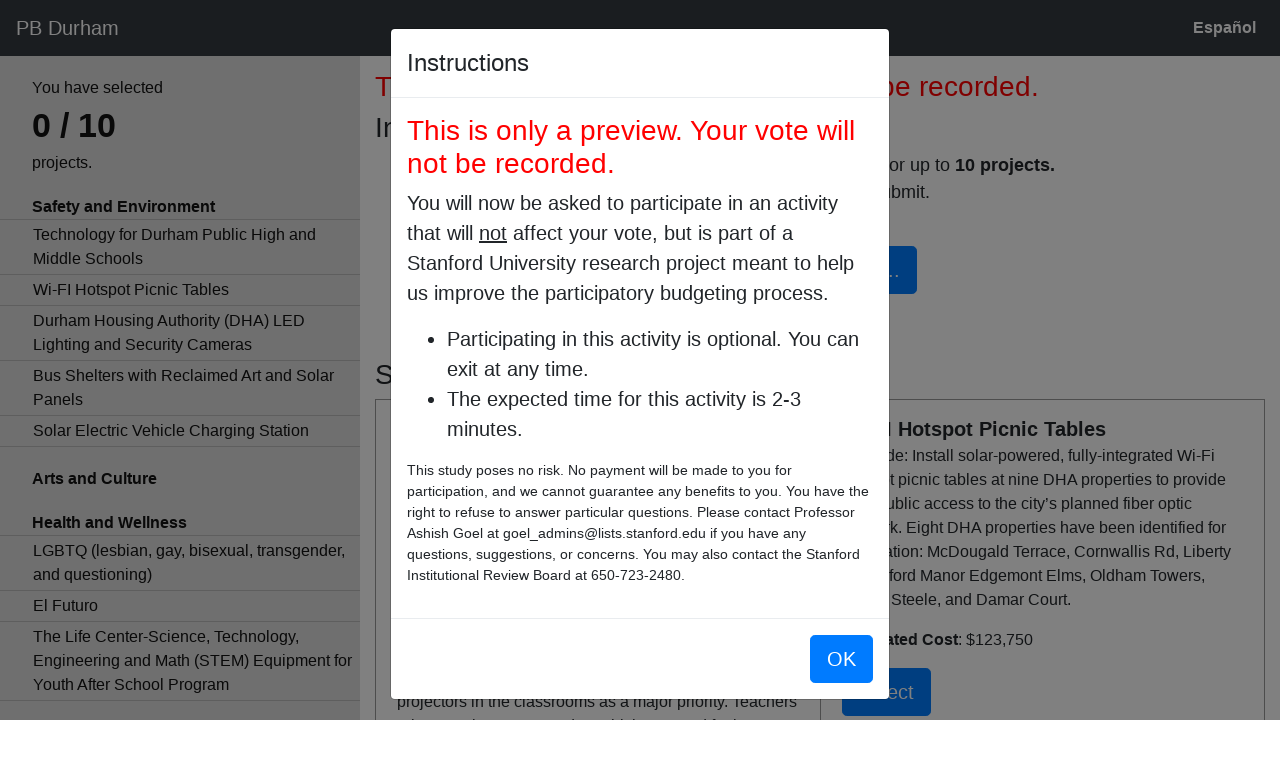

--- FILE ---
content_type: text/html; charset=utf-8
request_url: https://pbstanford.org/durham2019-d3/ranking
body_size: 16562
content:
<!DOCTYPE html>
<html lang="en">
<head>
  <title>PB Durham</title>
  <meta name="viewport" content="width=device-width, initial-scale=1" />
  <link rel="stylesheet" href="/assets/application-c4b663c5f21ed596c577d568b135a6bc72813c4ac6218d87d50146eb92440863.css" media="all" />
  <script src="/assets/application-a7315163e521250637c16218d11b450e2eb0e8e70984d92509b6d67e7d415d96.js"></script>
  <meta name="csrf-param" content="authenticity_token" />
<meta name="csrf-token" content="XOXW/+P313jjZjHSqKVzp1pT0m9A7H876pW92jzQPYa6UNm1mU4hXCEjiF3kwmC9hnTfbYtL0rY0yaBa+q1I6A==" />
  <style>
  body { padding-top: 70px; }
  .navbar-nav .nav-link { color: white !important; }
  .navbar-nav .nav-link.nav-locale { font-weight: bold; }
  </style>
  <link rel="stylesheet" href="/css/bootstrap.min.css" />
  <link rel="stylesheet" href="/css/glyphicon.min.css" />
    <script type="text/javascript">
  var projects = [{"title":"LGBTQ (lesbian, gay, bisexual, transgender, and questioning)","id":1063,"cost":113300,"map_geometry":"","adjustable_cost":false,"cost_min":0,"cost_step":1,"uses_slider":false,"image_url":"/uploads/project/image/1063/image.jpg","parsed_data":null,"mandatory?":false},{"title":"Accessible Ramps for People with Disabilities","id":1064,"cost":56650,"map_geometry":"","adjustable_cost":false,"cost_min":0,"cost_step":1,"uses_slider":false,"image_url":"/uploads/project/image/1064/image.jpg","parsed_data":null,"mandatory?":false},{"title":"The Life Center-Science, Technology, Engineering and Math (STEM) Equipment for Youth After School Program","id":1065,"cost":145991,"map_geometry":"","adjustable_cost":false,"cost_min":0,"cost_step":1,"uses_slider":false,"image_url":"/uploads/project/image/1065/image.jpg","parsed_data":null,"mandatory?":false},{"title":"Bus Shelters with Reclaimed Art and Solar Panels","id":1066,"cost":395757,"map_geometry":"","adjustable_cost":false,"cost_min":0,"cost_step":1,"uses_slider":false,"image_url":"/uploads/project/image/1066/image.jpg","parsed_data":null,"mandatory?":false},{"title":"Durham Housing Authority (DHA) LED Lighting and Security Cameras","id":1067,"cost":57783,"map_geometry":"","adjustable_cost":false,"cost_min":0,"cost_step":1,"uses_slider":false,"image_url":"/uploads/project/image/1067/image.jpg","parsed_data":null,"mandatory?":false},{"title":"Solar Electric Vehicle Charging Station","id":1068,"cost":81222,"map_geometry":"","adjustable_cost":false,"cost_min":0,"cost_step":1,"uses_slider":false,"image_url":"/uploads/project/image/1068/image.jpg","parsed_data":null,"mandatory?":false},{"title":"Technology for Durham Public High and Middle Schools","id":1069,"cost":134784,"map_geometry":"","adjustable_cost":false,"cost_min":0,"cost_step":1,"uses_slider":false,"image_url":"/uploads/project/image/1069/image.jpg","parsed_data":null,"mandatory?":false},{"title":"Wi-FI Hotspot Picnic Tables","id":1070,"cost":123750,"map_geometry":"","adjustable_cost":false,"cost_min":0,"cost_step":1,"uses_slider":false,"image_url":"/uploads/project/image/1070/image.jpg","parsed_data":null,"mandatory?":false},{"title":"Chapel Hill Road Sidewalks","id":1071,"cost":790746,"map_geometry":"","adjustable_cost":false,"cost_min":0,"cost_step":1,"uses_slider":false,"image_url":"/uploads/project/image/1071/image.jpg","parsed_data":null,"mandatory?":false},{"title":"Pedestrian Crossing at Intersection of James and Nation","id":1072,"cost":52118,"map_geometry":"","adjustable_cost":false,"cost_min":0,"cost_step":1,"uses_slider":false,"image_url":"/uploads/project/image/1072/image.jpg","parsed_data":null,"mandatory?":false},{"title":"Belmont Park Improvements","id":1073,"cost":124630,"map_geometry":"","adjustable_cost":false,"cost_min":0,"cost_step":1,"uses_slider":false,"image_url":"/uploads/project/image/1073/image.jpg","parsed_data":null,"mandatory?":false},{"title":"El Futuro ","id":1074,"cost":96168,"map_geometry":"","adjustable_cost":false,"cost_min":0,"cost_step":1,"uses_slider":false,"image_url":"/uploads/project/image/1074/image.jpg","parsed_data":null,"mandatory?":false}];
  var selectedProjectIDs = [];
  var costs = new Array(projects.length);
  var ranks = new Array(projects.length);
  var has_budget_limit = false;
  var has_token_limit = false;
  var has_n_project_limit = true;
  var budget = 800000;
  
  //var budget = 800000;
  var total_tokens = 15;
  var max_n_projects = 10;
  var min_n_projects = 0;
  // For multiple approval pages, select the project limit from the project_limits array
  var allow_selection_beyond_limits = false;
  var currency_symbol = "\$";
  var adjustCostCallbacks = new Array(projects.length);

  var idToIndex = {};
  for (var i = 0; i < projects.length; ++i) {
    idToIndex[projects[i].id] = i;
  }
  </script>

  <style>
  .navbar {
    min-height: 56px;
  }

  #leftbar {
    position: fixed;
    width: 360px;
    display: none;
    top: 56px;
    bottom: 0px;
    padding: 20px 0;
    overflow: auto;
  }



  #topbar {
    position: fixed;
    width: 100%;
    margin-top: -20px;
    padding: 0;
    background-color: #ddd;
    z-index: 500;
  }

  #projects.projects-with-topbar {
    padding-top: 40px;
  }

  div#projects ol {
    font-size: 18px;
  }
  @media (min-width: 1000px) {
    #leftbar {
      display: block;
      left: 0;
    }
    #projects.projects-with-leftbar {
      padding-left: 360px;
    }
  }

  @media (min-height: 500px) {
    #topbar {
      padding: 5px;
    }
    #projects.projects-with-topbar {
      padding-top: 50px;
    }
  }
  </style>

  <script src="/js/bootstrap-slider.js"></script>
  <link rel="stylesheet" type="text/css" href="/css/slider.css" />
  <style>
  #tracker {
    margin-left: 32px;
    margin-bottom: 10px;
    font-size: 16px;
  }
  #tracker-count {
    font-weight: bold;
    font-size: 34px;
  }
  #tracker-count.exceed {
    color: red;
  }
  #tracker-list a {
    color: inherit;
  }
  </style>
  <style>
  .sidebar-title {
    padding-left: 32px;
    padding-bottom: 4px;
    padding-top: 4px;
    font-size: 16px;
    font-weight: bold;
    background-color: white;
  }

  .sidebar-category-name {
    padding-left: 32px;
    font-weight: bold;
    display: block;
    color: inherit;
  }

  .sidebar-category-name:hover {
    text-decoration: none;
  }

  .sidebar-category-group {
    margin-bottom: 10px;
  }

  a.sidebar-item {
    padding: 2px 0px;
    border-top: 1px #bbb solid;
    border-right: 1px #bbb solid;
    -webkit-user-select: none;
    display: block;
    color: inherit;
    background-color: white;
  }

  .sidebar-item:last-child {
    border-bottom: 1px #bbb solid;
  }

  .sidebar-item:hover {
    background-color: #dddddd;
    color: inherit;
    text-decoration: none;
  }

  .sidebar-item.success {
    background-color: #dff0d8;
  }

  .sidebar-item.disabled {
    color: #aaaaaa;
  }

  .sidebar-item .checkmark-wrapper {
    width: 32px;
  }

  .sidebar-item .checkmark {
    color: transparent;
    padding-left: 10px;
  }

  .sidebar-item .checkmark:hover {
    color: white;
  }

  .sidebar-item.success .checkmark {
    color: #468847;
  }

  .sidebar-item.success .checkmark:hover {
    color: red;
  }

  .sidebar-item.disabled .checkmark {
    color: transparent;
  }
  </style>
  <style>
  .category-name {
    margin-top: 40px;
  }

  .category-image {
    vertical-align: text-bottom;
    display: block;
    margin-bottom: 12px;
    max-width: 100px;
  }

  #projects .project {
    padding: 14px 21px;
    border-left: 1px #999 solid;
    border-top: 1px #999 solid;
  }

  #projects .row {
    border-right: 1px #999 solid;
  }

  #projects .row:last-child {
    border-bottom: 1px #999 solid;
  }



  .project.disabled {
    color: #666;
  }

  .project.selected {
    background-color: yellow;
  }

  .project-title {
    margin-bottom: 0;
    font-weight: bold;
  }

  .project-description, .project-cost, .project-location {
    
  }

  .project-details img {
    max-width: 100%;
    height: auto;
  }

  .select-button.btn-success {
    box-shadow: none !important;
    background-color: #28a745 !important;
    border-color: #28a745 !important;
    cursor: default !important;
    pointer-events: none;
  }

  .project-image-wrapper {
    max-width: 300px;
  }

  .project-image {
    margin-top: 8px;
    max-width: 100%; /* Can't set it to 300px here. */
    max-height: 300px;
    cursor: pointer;
  }

  .project-number-button {
    width: 120px;
    text-align: center;
    font-weight: bold;
    float: right;
    padding: 10px;
    margin-left: 20px;
    background-color: #e0e0e0;
    border-radius: 5px;
  }

  .project-map {
    width: 200px;
    height: 200px;
    float: right;
  }

  #selected-project-list {
    font-size: 18px;
  }

  #selected-project-list li {
    cursor: move;
  }

  #selected-project-list li:hover {
    background-color: #eee;
  }

  #selected-project-list .handle {
    float: right;
  }

  .list-item-rank {
    float: left;
    margin-right: 15px;
    font-weight: bold;
  }

  .panel-heading {
    font-size: 18px;
    font-weight: bold;
  }

  .slider-selection {
    background: #5cb85c;
  }

  .slider-wrapper {
    font-size: 16px;
  }
  </style>
    <style>
#leftbar {
  background-color: #ddd !important;
}

#tracker {
  color: #111;
}

.sidebar-title {
  background-color: transparent;
}

.sidebar-category-name {
  color: #111;
  margin-top: 20px;
}

.sidebar-item {
  border-top: 1px #bbb solid !important;
  border-right: 0px black solid !important;
  background-color: transparent !important;
  color: #111 !important;
}

.sidebar-item:last-child {
  border-bottom: 1px #bbb solid;
}

.sidebar-item:hover {
  background-color: #bbb !important;
}

.sidebar-item.success {
  background-color: #a6cba6 !important;
}

.sidebar-item.success .checkmark {

}

.sidebar-item.disabled {
  color: #777 !important;
}
</style>


  <!--[if lt IE 9]>
    <script src="/js/html5shiv.min.js"></script>
    <script src="/js/respond.min.js"></script>
  <![endif]-->
</head>
<body>

<script src="/js/popper.min.js"></script>
<script src="/js/bootstrap.min.js"></script>

<div class="navbarWrapper fixed-top">
  

  <nav class="navbar navbar-expand-md navbar-dark bg-dark">
    <span class="navbar-brand">PB Durham</span>

    
    
    <button class="navbar-toggler" type="button" data-toggle="collapse" data-target="#navbarSupportedContent" aria-controls="navbarSupportedContent" aria-expanded="false" aria-label="Toggle navigation">
      <span class="navbar-toggler-icon"></span>
    </button>

    <div class="collapse navbar-collapse" id="navbarSupportedContent">
      <ul class="navbar-nav ml-auto">
        





            <li class="nav-item"><a href="/durham2019-d3/ranking?locale=es" class="nav-link nav-locale">Español</a></li>
      </ul>
    </div>  
  </nav>
</div>

<div class="primary">  

</div>



<!--
<head>
<link rel="stylesheet" href="https://unpkg.com/leaflet@1.3.1/dist/leaflet.css" integrity="sha512-Rksm5RenBEKSKFjgI3a41vrjkw4EVPlJ3+OiI65vTjIdo9brlAacEuKOiQ5OFh7cOI1bkDwLqdLw3Zg0cRJAAQ==" crossorigin=""/>
<script src="https://unpkg.com/leaflet@1.3.1/dist/leaflet.js" integrity="sha512-/Nsx9X4HebavoBvEBuyp3I7od5tA0UzAxs+j83KgC8PU0kgB4XiK4Lfe4y4cgBtaRJQEIFCW+oC506aPT2L1zw==" crossorigin=""></script>
</head>
-->

<body>
  
  <script type="text/javascript" src="/js/gmap.js"></script>
</body>

<link rel="stylesheet" href="/css/magnific-popup.css" />
<script src="/js/jquery.magnific-popup.min.js"></script>










  <div id="leftbar">
      
<div id="tracker">
  You have selected <div id="tracker-count">0 / 0</div> projects.
</div>

      


    <a class="sidebar-category-name" href="#category154">Safety and Environment</a>
  <div class="sidebar-category-group">
      <a class="sidebar-item" id="sidebar-item1069" href="javascript:showProject(1069)">
        <table>
          <tr>
            <td class="checkmark-wrapper">
                <a href="javascript:selectOrRemoveProject(1069)">
                  <span class="glyphicon glyphicon-ok checkmark" id="sidebar-checkmark1069"></span>
                </a>
            </td>
            <td>
              Technology for Durham Public High and Middle Schools
            </td>
          </tr>
        </table>
      </a>
      <a class="sidebar-item" id="sidebar-item1070" href="javascript:showProject(1070)">
        <table>
          <tr>
            <td class="checkmark-wrapper">
                <a href="javascript:selectOrRemoveProject(1070)">
                  <span class="glyphicon glyphicon-ok checkmark" id="sidebar-checkmark1070"></span>
                </a>
            </td>
            <td>
              Wi-FI Hotspot Picnic Tables
            </td>
          </tr>
        </table>
      </a>
      <a class="sidebar-item" id="sidebar-item1067" href="javascript:showProject(1067)">
        <table>
          <tr>
            <td class="checkmark-wrapper">
                <a href="javascript:selectOrRemoveProject(1067)">
                  <span class="glyphicon glyphicon-ok checkmark" id="sidebar-checkmark1067"></span>
                </a>
            </td>
            <td>
              Durham Housing Authority (DHA) LED Lighting and Security Cameras
            </td>
          </tr>
        </table>
      </a>
      <a class="sidebar-item" id="sidebar-item1066" href="javascript:showProject(1066)">
        <table>
          <tr>
            <td class="checkmark-wrapper">
                <a href="javascript:selectOrRemoveProject(1066)">
                  <span class="glyphicon glyphicon-ok checkmark" id="sidebar-checkmark1066"></span>
                </a>
            </td>
            <td>
              Bus Shelters with Reclaimed Art and Solar Panels
            </td>
          </tr>
        </table>
      </a>
      <a class="sidebar-item" id="sidebar-item1068" href="javascript:showProject(1068)">
        <table>
          <tr>
            <td class="checkmark-wrapper">
                <a href="javascript:selectOrRemoveProject(1068)">
                  <span class="glyphicon glyphicon-ok checkmark" id="sidebar-checkmark1068"></span>
                </a>
            </td>
            <td>
              Solar Electric Vehicle Charging Station
            </td>
          </tr>
        </table>
      </a>
  </div>
    <a class="sidebar-category-name" href="#category151">Arts and Culture</a>
  <div class="sidebar-category-group">
  </div>
    <a class="sidebar-category-name" href="#category152">Health and Wellness</a>
  <div class="sidebar-category-group">
      <a class="sidebar-item" id="sidebar-item1063" href="javascript:showProject(1063)">
        <table>
          <tr>
            <td class="checkmark-wrapper">
                <a href="javascript:selectOrRemoveProject(1063)">
                  <span class="glyphicon glyphicon-ok checkmark" id="sidebar-checkmark1063"></span>
                </a>
            </td>
            <td>
              LGBTQ (lesbian, gay, bisexual, transgender, and questioning)
            </td>
          </tr>
        </table>
      </a>
      <a class="sidebar-item" id="sidebar-item1074" href="javascript:showProject(1074)">
        <table>
          <tr>
            <td class="checkmark-wrapper">
                <a href="javascript:selectOrRemoveProject(1074)">
                  <span class="glyphicon glyphicon-ok checkmark" id="sidebar-checkmark1074"></span>
                </a>
            </td>
            <td>
              El Futuro 
            </td>
          </tr>
        </table>
      </a>
      <a class="sidebar-item" id="sidebar-item1065" href="javascript:showProject(1065)">
        <table>
          <tr>
            <td class="checkmark-wrapper">
                <a href="javascript:selectOrRemoveProject(1065)">
                  <span class="glyphicon glyphicon-ok checkmark" id="sidebar-checkmark1065"></span>
                </a>
            </td>
            <td>
              The Life Center-Science, Technology, Engineering and Math (STEM) Equipment for Youth After School Program
            </td>
          </tr>
        </table>
      </a>
  </div>
    <a class="sidebar-category-name" href="#category156">Other</a>
  <div class="sidebar-category-group">
      <a class="sidebar-item" id="sidebar-item1064" href="javascript:showProject(1064)">
        <table>
          <tr>
            <td class="checkmark-wrapper">
                <a href="javascript:selectOrRemoveProject(1064)">
                  <span class="glyphicon glyphicon-ok checkmark" id="sidebar-checkmark1064"></span>
                </a>
            </td>
            <td>
              Accessible Ramps for People with Disabilities
            </td>
          </tr>
        </table>
      </a>
  </div>
    <a class="sidebar-category-name" href="#category155">Streets and Sidewalks</a>
  <div class="sidebar-category-group">
      <a class="sidebar-item" id="sidebar-item1071" href="javascript:showProject(1071)">
        <table>
          <tr>
            <td class="checkmark-wrapper">
                <a href="javascript:selectOrRemoveProject(1071)">
                  <span class="glyphicon glyphicon-ok checkmark" id="sidebar-checkmark1071"></span>
                </a>
            </td>
            <td>
              Chapel Hill Road Sidewalks
            </td>
          </tr>
        </table>
      </a>
      <a class="sidebar-item" id="sidebar-item1072" href="javascript:showProject(1072)">
        <table>
          <tr>
            <td class="checkmark-wrapper">
                <a href="javascript:selectOrRemoveProject(1072)">
                  <span class="glyphicon glyphicon-ok checkmark" id="sidebar-checkmark1072"></span>
                </a>
            </td>
            <td>
              Pedestrian Crossing at Intersection of James and Nation
            </td>
          </tr>
        </table>
      </a>
  </div>
    <a class="sidebar-category-name" href="#category153">Parks and Recreation</a>
  <div class="sidebar-category-group">
      <a class="sidebar-item" id="sidebar-item1073" href="javascript:showProject(1073)">
        <table>
          <tr>
            <td class="checkmark-wrapper">
                <a href="javascript:selectOrRemoveProject(1073)">
                  <span class="glyphicon glyphicon-ok checkmark" id="sidebar-checkmark1073"></span>
                </a>
            </td>
            <td>
              Belmont Park Improvements
            </td>
          </tr>
        </table>
      </a>
  </div>

  </div>
  <div class="container-fluid">
    <div id="projects" class="projects-with-leftbar">
      
<div>

    <h3 style='color: red'>This is only a preview. Your vote will not be recorded.</h3>
  <h3>Instructions</h3> <ol> <li>Select the projects you would like to support. You can vote for up to <b>10 projects.</b></li> <li>Click the <b>"Submit My Vote"</b> button when you're ready to submit.</li> </ol>

  <br>

  <center>
    <button type="button" class="btn btn-primary btn-lg submitVoteButton">Submit My Vote...</button>
  </center><br>


      <a id="category154" style="display: block; position: relative; top: -90px;"></a>
      <h3 class="category-name">
        Safety and Environment
      </h3>

    <div class="container-fluid">
          <div class="row">

        <div class="col-sm-6 project" id="project-cell1069">
          <a id="project1069" style="display: block; position: relative; top: -90px;"></a>
          

<p class="project-title lead">
  Technology for Durham Public High and Middle Schools
</p>

<p class="project-description">
  This project will provide Durham Public Schools (Jordan High School, Githens Middle, Lakewood Montessori
Middle School, and Rogers-Herr Year Round Magnet Middle School) with funds to purchase and replace Epson
Brightlink 685 Wi Projectors used in classrooms at the following high/middle schools: Jordan High, Githens
Middle, Lakewood Montessori Middle School, and Rogers-Herr Year Round Magnet Middle School. DPS
administration identified a need for working projectors in the classrooms as a major priority. Teachers rely on
projectors every day, which are used for lessons, conducting research, watching educational videos and solving
problems among many other things.
</p>

  <p class="project-cost">
    <b>Estimated Cost</b>:
    <span class="text-nowrap">
        $134,784
    </span>
  </p>




  <p>
    <button type="button" class="btn btn-primary btn-lg select-button" id="select-button1069">
      Select
    </button>
    &nbsp; &nbsp;
    <button type="button" class="btn btn-secondary btn-lg" id="remove-button1069" style="display: none;">
      Remove
    </button>
  </p>

  <p>
    <div class="project-image-wrapper">
      <img src="/uploads/project/image/1069/image.jpg" class="project-image" id="project-image-1069" alt="Image for Technology for Durham Public High and Middle Schools" />
    </div>
  </p>



        </div>




        <div class="col-sm-6 project" id="project-cell1070">
          <a id="project1070" style="display: block; position: relative; top: -90px;"></a>
          

<p class="project-title lead">
  Wi-FI Hotspot Picnic Tables
</p>

<p class="project-description">
  Citywide: Install solar-powered, fully-integrated Wi-Fi hotspot picnic tables at nine DHA properties to provide
free, public access to the city’s planned fiber optic network. Eight DHA properties have been identified for
installation: McDougald Terrace, Cornwallis Rd, Liberty St., Oxford Manor Edgemont Elms, Oldham Towers,
Preiss Steele, and Damar Court.
</p>

  <p class="project-cost">
    <b>Estimated Cost</b>:
    <span class="text-nowrap">
        $123,750
    </span>
  </p>




  <p>
    <button type="button" class="btn btn-primary btn-lg select-button" id="select-button1070">
      Select
    </button>
    &nbsp; &nbsp;
    <button type="button" class="btn btn-secondary btn-lg" id="remove-button1070" style="display: none;">
      Remove
    </button>
  </p>

  <p>
    <div class="project-image-wrapper">
      <img src="/uploads/project/image/1070/image.jpg" class="project-image" id="project-image-1070" alt="Image for Wi-FI Hotspot Picnic Tables" />
    </div>
  </p>



        </div>


          </div>

          <div class="row">

        <div class="col-sm-6 project" id="project-cell1067">
          <a id="project1067" style="display: block; position: relative; top: -90px;"></a>
          

<p class="project-title lead">
  Durham Housing Authority (DHA) LED Lighting and Security Cameras
</p>

<p class="project-description">
  Lighting improvements and the installation of security cameras on Durham Housing Authority (DHA) properties.
The Ward 3 properties include Damar Court.
</p>

  <p class="project-cost">
    <b>Estimated Cost</b>:
    <span class="text-nowrap">
        $57,783
    </span>
  </p>




  <p>
    <button type="button" class="btn btn-primary btn-lg select-button" id="select-button1067">
      Select
    </button>
    &nbsp; &nbsp;
    <button type="button" class="btn btn-secondary btn-lg" id="remove-button1067" style="display: none;">
      Remove
    </button>
  </p>

  <p>
    <div class="project-image-wrapper">
      <img src="/uploads/project/image/1067/image.jpg" class="project-image" id="project-image-1067" alt="Image for Durham Housing Authority (DHA) LED Lighting and Security Cameras" />
    </div>
  </p>



        </div>




        <div class="col-sm-6 project" id="project-cell1066">
          <a id="project1066" style="display: block; position: relative; top: -90px;"></a>
          

<p class="project-title lead">
  Bus Shelters with Reclaimed Art and Solar Panels
</p>

<p class="project-description">
  Install bus shelters at existing stops that lack shelters and other stop amenities in nearby areas. To improve the
ridership experience and aesthetics as well as contribute to renewable energy generation, shelters will include
artwork commissioned by local artists using reclaimed materials as well as solar panel installations at select that
will power lights and USB charging stations.
</p>

  <p class="project-cost">
    <b>Estimated Cost</b>:
    <span class="text-nowrap">
        $395,757
    </span>
  </p>




  <p>
    <button type="button" class="btn btn-primary btn-lg select-button" id="select-button1066">
      Select
    </button>
    &nbsp; &nbsp;
    <button type="button" class="btn btn-secondary btn-lg" id="remove-button1066" style="display: none;">
      Remove
    </button>
  </p>

  <p>
    <div class="project-image-wrapper">
      <img src="/uploads/project/image/1066/image.jpg" class="project-image" id="project-image-1066" alt="Image for Bus Shelters with Reclaimed Art and Solar Panels" />
    </div>
  </p>



        </div>


          </div>

          <div class="row">

        <div class="col-sm-6 project" id="project-cell1068">
          <a id="project1068" style="display: block; position: relative; top: -90px;"></a>
          

<p class="project-title lead">
  Solar Electric Vehicle Charging Station
</p>

<p class="project-description">
  Install a portable, solar electric vehicle charging station at the Lakewood Shopping Center on the Scrap
Exchange/Reuse Arts District (RAD) parking lot. Annual $360 cost.
</p>

  <p class="project-cost">
    <b>Estimated Cost</b>:
    <span class="text-nowrap">
        $81,222
    </span>
  </p>




  <p>
    <button type="button" class="btn btn-primary btn-lg select-button" id="select-button1068">
      Select
    </button>
    &nbsp; &nbsp;
    <button type="button" class="btn btn-secondary btn-lg" id="remove-button1068" style="display: none;">
      Remove
    </button>
  </p>

  <p>
    <div class="project-image-wrapper">
      <img src="/uploads/project/image/1068/image.jpg" class="project-image" id="project-image-1068" alt="Image for Solar Electric Vehicle Charging Station" />
    </div>
  </p>



        </div>

            <div class="col-sm-6 project" style="padding: 0">
            </div>

          </div>

    </div>
      <a id="category151" style="display: block; position: relative; top: -90px;"></a>
      <h3 class="category-name">
        Arts and Culture
      </h3>

    <div class="container-fluid">
    </div>
      <a id="category152" style="display: block; position: relative; top: -90px;"></a>
      <h3 class="category-name">
        Health and Wellness
      </h3>

    <div class="container-fluid">
          <div class="row">

        <div class="col-sm-6 project" id="project-cell1063">
          <a id="project1063" style="display: block; position: relative; top: -90px;"></a>
          

<p class="project-title lead">
  LGBTQ (lesbian, gay, bisexual, transgender, and questioning)
</p>

<p class="project-description">
  We are proposing the creation of an LGBTQ+ Youth Center that will allow the current center to expand its mission to intentionally focus on the City of Durham’s LGBTQ+ youth population. This center will function as the singular physical hub of LGBTQ+ youth resources that currently scatter the city and increase their reach. The space will value and honor youth leadership and wisdom while focusing on enhancing individual agency and empowerment.  It will also feature targeted programming and educational events designed to support youth in the development of positive self-concept, resiliency, building social and vocational skills, and leadership skills.
</p>

  <p class="project-cost">
    <b>Estimated Cost</b>:
    <span class="text-nowrap">
        $113,300
    </span>
  </p>




  <p>
    <button type="button" class="btn btn-primary btn-lg select-button" id="select-button1063">
      Select
    </button>
    &nbsp; &nbsp;
    <button type="button" class="btn btn-secondary btn-lg" id="remove-button1063" style="display: none;">
      Remove
    </button>
  </p>

  <p>
    <div class="project-image-wrapper">
      <img src="/uploads/project/image/1063/image.jpg" class="project-image" id="project-image-1063" alt="Image for LGBTQ (lesbian, gay, bisexual, transgender, and questioning)" />
    </div>
  </p>



        </div>




        <div class="col-sm-6 project" id="project-cell1074">
          <a id="project1074" style="display: block; position: relative; top: -90px;"></a>
          

<p class="project-title lead">
  El Futuro 
</p>

<p class="project-description">
  This project would expand the El Futuro Durham clinic in the adjacent space at the Shoppes at Lakewood. El
Futuro is a nonprofit outpatient clinic that provides comprehensive mental health services for Latino families in a
bilingual environment of healing and hope. Construction to uplift the additional space will begin spring 2019. This
request is to complete phase 2 renovations in Summer 2019 and bring space fully online. Phase 1 of this project is
currently underway in the back third of our green space. Additional funds from the City of Durham will help us
complete the next area of the space, expanding treatment and community gathering areas for Latino families and
our Lakewood neighbors.
</p>

  <p class="project-cost">
    <b>Estimated Cost</b>:
    <span class="text-nowrap">
        $96,168
    </span>
  </p>




  <p>
    <button type="button" class="btn btn-primary btn-lg select-button" id="select-button1074">
      Select
    </button>
    &nbsp; &nbsp;
    <button type="button" class="btn btn-secondary btn-lg" id="remove-button1074" style="display: none;">
      Remove
    </button>
  </p>

  <p>
    <div class="project-image-wrapper">
      <img src="/uploads/project/image/1074/image.jpg" class="project-image" id="project-image-1074" alt="Image for El Futuro " />
    </div>
  </p>



        </div>


          </div>

          <div class="row">

        <div class="col-sm-6 project" id="project-cell1065">
          <a id="project1065" style="display: block; position: relative; top: -90px;"></a>
          

<p class="project-title lead">
  The Life Center-Science, Technology, Engineering and Math (STEM) Equipment for Youth After School Program
</p>

<p class="project-description">
  The Life Center provides After-School program for grades K-12. The Life Center would use PB funds to purchase
STEM equipment to include XPS laptops, flight simulators, Marker Replicator 3D printer, etc. The equipment is
needed to enhance existing program, expand services, and ensure that underserved kids in Ward 3 have an
opportunity to benefit from STEM projects.
</p>

  <p class="project-cost">
    <b>Estimated Cost</b>:
    <span class="text-nowrap">
        $145,991
    </span>
  </p>




  <p>
    <button type="button" class="btn btn-primary btn-lg select-button" id="select-button1065">
      Select
    </button>
    &nbsp; &nbsp;
    <button type="button" class="btn btn-secondary btn-lg" id="remove-button1065" style="display: none;">
      Remove
    </button>
  </p>

  <p>
    <div class="project-image-wrapper">
      <img src="/uploads/project/image/1065/image.jpg" class="project-image" id="project-image-1065" alt="Image for The Life Center-Science, Technology, Engineering and Math (STEM) Equipment for Youth After School Program" />
    </div>
  </p>



        </div>

            <div class="col-sm-6 project" style="padding: 0">
            </div>

          </div>

    </div>
      <a id="category156" style="display: block; position: relative; top: -90px;"></a>
      <h3 class="category-name">
        Other
      </h3>

    <div class="container-fluid">
          <div class="row">

        <div class="col-sm-6 project" id="project-cell1064">
          <a id="project1064" style="display: block; position: relative; top: -90px;"></a>
          

<p class="project-title lead">
  Accessible Ramps for People with Disabilities
</p>

<p class="project-description">
  To set aside a grant fund for Habitat or other community partners to access to perform accessibility modifications to housing stock in Durham.
</p>

  <p class="project-cost">
    <b>Estimated Cost</b>:
    <span class="text-nowrap">
        $56,650
    </span>
  </p>




  <p>
    <button type="button" class="btn btn-primary btn-lg select-button" id="select-button1064">
      Select
    </button>
    &nbsp; &nbsp;
    <button type="button" class="btn btn-secondary btn-lg" id="remove-button1064" style="display: none;">
      Remove
    </button>
  </p>

  <p>
    <div class="project-image-wrapper">
      <img src="/uploads/project/image/1064/image.jpg" class="project-image" id="project-image-1064" alt="Image for Accessible Ramps for People with Disabilities" />
    </div>
  </p>



        </div>

            <div class="col-sm-6 project" style="padding: 0">
            </div>

          </div>

    </div>
      <a id="category155" style="display: block; position: relative; top: -90px;"></a>
      <h3 class="category-name">
        Streets and Sidewalks
      </h3>

    <div class="container-fluid">
          <div class="row">

        <div class="col-sm-6 project" id="project-cell1071">
          <a id="project1071" style="display: block; position: relative; top: -90px;"></a>
          

<p class="project-title lead">
  Chapel Hill Road Sidewalks
</p>

<p class="project-description">
  Connect some sidewalk gaps on Chapel Hill Road between W. Chapel Hill Street/Durham University Rd and W.
Cornwallis
</p>

  <p class="project-cost">
    <b>Estimated Cost</b>:
    <span class="text-nowrap">
        $790,746
    </span>
  </p>




  <p>
    <button type="button" class="btn btn-primary btn-lg select-button" id="select-button1071">
      Select
    </button>
    &nbsp; &nbsp;
    <button type="button" class="btn btn-secondary btn-lg" id="remove-button1071" style="display: none;">
      Remove
    </button>
  </p>

  <p>
    <div class="project-image-wrapper">
      <img src="/uploads/project/image/1071/image.jpg" class="project-image" id="project-image-1071" alt="Image for Chapel Hill Road Sidewalks" />
    </div>
  </p>



        </div>




        <div class="col-sm-6 project" id="project-cell1072">
          <a id="project1072" style="display: block; position: relative; top: -90px;"></a>
          

<p class="project-title lead">
  Pedestrian Crossing at Intersection of James and Nation
</p>

<p class="project-description">
  Pedestrian crossing at the intersection of James Street and Nation Avenue, including curb ramps at all four
corners, crosswalks, and a concrete slab for the bus stop at this location.
</p>

  <p class="project-cost">
    <b>Estimated Cost</b>:
    <span class="text-nowrap">
        $52,118
    </span>
  </p>




  <p>
    <button type="button" class="btn btn-primary btn-lg select-button" id="select-button1072">
      Select
    </button>
    &nbsp; &nbsp;
    <button type="button" class="btn btn-secondary btn-lg" id="remove-button1072" style="display: none;">
      Remove
    </button>
  </p>

  <p>
    <div class="project-image-wrapper">
      <img src="/uploads/project/image/1072/image.jpg" class="project-image" id="project-image-1072" alt="Image for Pedestrian Crossing at Intersection of James and Nation" />
    </div>
  </p>



        </div>


          </div>

    </div>
      <a id="category153" style="display: block; position: relative; top: -90px;"></a>
      <h3 class="category-name">
        Parks and Recreation
      </h3>

    <div class="container-fluid">
          <div class="row">

        <div class="col-sm-6 project" id="project-cell1073">
          <a id="project1073" style="display: block; position: relative; top: -90px;"></a>
          

<p class="project-title lead">
  Belmont Park Improvements
</p>

<p class="project-description">
  Improvements to Belmont Park (located at Sovereign Street and Albany Avenue). The objective for park is to
create a space for toddlers between the ages of 2 to 5 years and families to gather.
The proposed improvements include:
* playground equipment, benches, and picnic tables
* a pump track around the perimeter. Pump tracks are short circular riding tracks of about 70 meters that
include smooth mounds and berms. The tracks can be built suitable for any rider 3 and up
* additional street lamps will be added near the perimeter of the park as a safety feature.
* And a fence would be repaired and the entrance/exit gates moved to discourage the park as pass-through
portal
</p>

  <p class="project-cost">
    <b>Estimated Cost</b>:
    <span class="text-nowrap">
        $124,630
    </span>
  </p>




  <p>
    <button type="button" class="btn btn-primary btn-lg select-button" id="select-button1073">
      Select
    </button>
    &nbsp; &nbsp;
    <button type="button" class="btn btn-secondary btn-lg" id="remove-button1073" style="display: none;">
      Remove
    </button>
  </p>

  <p>
    <div class="project-image-wrapper">
      <img src="/uploads/project/image/1073/image.jpg" class="project-image" id="project-image-1073" alt="Image for Belmont Park Improvements" />
    </div>
  </p>



        </div>

            <div class="col-sm-6 project" style="padding: 0">
            </div>

          </div>

    </div>

    <div class="modal" id="rankingModal" tabindex="-1" role="dialog">
      <div class="modal-dialog">
        <div class="modal-content">
          <div class="modal-header">
            <h4 class="modal-title">You have selected the following projects. Change their ranking by dragging the <span class='glyphicon glyphicon-sort'></span> icons.</h4>
          </div>
          <div class="modal-body">
            <ul id="selected-project-list" class="list-group"></ul>
          </div>
          <div class="modal-footer">
            <button type="button" class="btn btn-secondary btn-lg" data-dismiss="modal">Go Back</button>

            <button type="button" class="btn btn-primary btn-lg" data-toggle="modal" data-target="#submitModal">Continue</button>
          </div>
        </div>
      </div>
    </div>

    <script src="/js/jquery-ui.min.js"></script>
    <script src="/js/jquery.ui.touch-punch.min.js"></script>
    <script>
    $('#selected-project-list').sortable({
      //handle: ".handle",
      update: function(event, ui) {
        var projectRanks = $(this).sortable('toArray');
        updateRankings(projectRanks);
      }
    });
    </script>

  <br>
  <center>
    <button type="button" class="btn btn-primary btn-lg submitVoteButton">Submit My Vote...</button>
  </center>

  <br><br><br>
</div>

    </div>
  </div>

<style>
.modal-body {
  font-size: 16px;
}

#ack-frame {
  font-size: 18px;
  border: 4px white solid;
  background-color: #eeeeee;
  padding-left: 30px;
}

.disabled2 { /* appears disabled, but allows clicking */
  opacity: 0.65;
  cursor: default !important;
  box-shadow: none !important;
  background-color: #007bff !important;
  border-color: #007bff !important;
}

.flashing {
  border: 4px red solid !important;
  background-color: #ffcccc !important;
}
</style>

<div>
  <form action="https://pbstanford.org/durham2019-d3/submit_ranking" method="post" id="form">
      <input type="hidden" name="project[1063]" id="project1063" value="0" />
      <input type="hidden" name="project_rank[1063]" id="project-rank1063" value="0" />
      <input type="hidden" name="project[1064]" id="project1064" value="0" />
      <input type="hidden" name="project_rank[1064]" id="project-rank1064" value="0" />
      <input type="hidden" name="project[1065]" id="project1065" value="0" />
      <input type="hidden" name="project_rank[1065]" id="project-rank1065" value="0" />
      <input type="hidden" name="project[1066]" id="project1066" value="0" />
      <input type="hidden" name="project_rank[1066]" id="project-rank1066" value="0" />
      <input type="hidden" name="project[1067]" id="project1067" value="0" />
      <input type="hidden" name="project_rank[1067]" id="project-rank1067" value="0" />
      <input type="hidden" name="project[1068]" id="project1068" value="0" />
      <input type="hidden" name="project_rank[1068]" id="project-rank1068" value="0" />
      <input type="hidden" name="project[1069]" id="project1069" value="0" />
      <input type="hidden" name="project_rank[1069]" id="project-rank1069" value="0" />
      <input type="hidden" name="project[1070]" id="project1070" value="0" />
      <input type="hidden" name="project_rank[1070]" id="project-rank1070" value="0" />
      <input type="hidden" name="project[1071]" id="project1071" value="0" />
      <input type="hidden" name="project_rank[1071]" id="project-rank1071" value="0" />
      <input type="hidden" name="project[1072]" id="project1072" value="0" />
      <input type="hidden" name="project_rank[1072]" id="project-rank1072" value="0" />
      <input type="hidden" name="project[1073]" id="project1073" value="0" />
      <input type="hidden" name="project_rank[1073]" id="project-rank1073" value="0" />
      <input type="hidden" name="project[1074]" id="project1074" value="0" />
      <input type="hidden" name="project_rank[1074]" id="project-rank1074" value="0" />
    <input type="hidden" name="authenticity_token" value="Yv58j8tqafEVWrrZfp1bjA4wj4+5Ihle2PNwYBcvOsuES3PFsdOf1dcfA1Yy+kiW0heCjXKFtNMGr23g0VJPpQ==" />

    <div class="modal fade" id="submitModal" tabindex="-1" role="dialog">
      <div class="modal-dialog">
        <div class="modal-content">
          <div class="modal-header">
            <h4 class="modal-title">
                Are you sure you want to submit your vote?
            </h4>
          </div>
          <div class="modal-body">

            <div id="confirmation-body"></div>
              <div class="form-check" id="ack-frame">
                <input type="checkbox" id="ack-box" class="form-check-input" style="border: 1px black solid;" />
                <label class="form-check-label" for="ack-box">
                    I understand that after I submit my vote, I <strong>cannot</strong> change it.
                </label>
              </div>
              <h4 style='color: red'>This is only a preview. Your vote will not be recorded.</h4>
          </div>
          <div class="modal-footer">
            <button type="button" class="btn btn-secondary btn-lg" data-dismiss="modal">Go Back</button>
            <button type="submit" class="btn btn-primary btn-lg submit">
                Submit My Vote
            </button>
          </div>
        </div>
      </div>
    </div>
  </form>
</div>

  <div class="modal" id="instructionModal" tabindex="-1" role="dialog">
    <div class="modal-dialog">
      <div class="modal-content">
        <div class="modal-header">
          <h4 class="modal-title">Instructions</h4>
        </div>
        <div class="modal-body">
          <!-- Add the categories names and images to the instructions modal -->

            <h3 style='color: red'>This is only a preview. Your vote will not be recorded.</h3>
          <p style='font-size: 20px;'>You will now be asked to participate in an activity that will <u>not</u> affect your vote, but is part of a Stanford University research project meant to help us improve the participatory budgeting process.</p><ul style='font-size: 20px;'><li>Participating in this activity is optional. You can exit at any time.</li> <li>The expected time for this activity is 2-3 minutes.</li> </ul> <p style='font-size: 14px;'>This study poses no risk. No payment will be made to you for participation, and we cannot guarantee any benefits to you. You have the right to refuse to  answer particular questions. Please contact Professor Ashish Goel at goel_admins@lists.stanford.edu if you have any questions, suggestions, or concerns. You may also contact the Stanford Institutional Review Board at 650-723-2480.</p>
        </div>
        <div class="modal-footer">
          <button class="btn btn-primary btn-lg" data-dismiss="modal">OK</button>
        </div>
      </div>
    </div>
  </div>

  <script>
  $(document).ready(function() {
    $('#instructionModal').modal({
      keyboard: false,
      backdrop: 'static'
    });
  });
  </script>




<script type="text/javascript">
// --------------------------------- Utilities ---------------------------------

// Script for animating background-color
// from http://stackoverflow.com/questions/190560/jquery-animate-backgroundcolor
(function(d){d.each(["backgroundColor","color"],
  function(f,e){d.fx.step[e]=function(g){if(!g.colorInit){g.start=c(g.elem,e);g.end=b(g.end);
    g.colorInit=true}g.elem.style[e]="rgb("+[Math.max(Math.min(parseInt((g.pos*(g.end[0]-
      g.start[0]))+g.start[0]),255),0),Math.max(Math.min(parseInt((g.pos*(g.end[1]-g.start[1]))+
    g.start[1]),255),0),Math.max(Math.min(parseInt((g.pos*(g.end[2]-g.start[2]))+g.start[2]),
      255),0)].join(",")+")"}});function b(f){var e;if(f&&f.constructor==Array&&f.length==3)
  {return f}if(e=/rgb\(\s*([0-9]{1,3})\s*,\s*([0-9]{1,3})\s*,\s*([0-9]{1,3})\s*\)/.exec(f))
  {return[parseInt(e[1]),parseInt(e[2]),parseInt(e[3])]}
  if(e=/rgb\(\s*([0-9]+(?:\.[0-9]+)?)\%\s*,\s*([0-9]+(?:\.[0-9]+)?)\%\s*,\s*([0-9]+(?:\.[0-9]+)?)\%\s*\)/.exec(f))
    {return[parseFloat(e[1])*2.55,parseFloat(e[2])*2.55,parseFloat(e[3])*2.55]}
  if(e=/#([a-fA-F0-9]{2})([a-fA-F0-9]{2})([a-fA-F0-9]{2})/.exec(f)){return[parseInt(e[1],16)
    ,parseInt(e[2],16),parseInt(e[3],16)]}
    if(e=/#([a-fA-F0-9])([a-fA-F0-9])([a-fA-F0-9])/.exec(f)){
      return[parseInt(e[1]+e[1],16),parseInt(e[2]+e[2],16),parseInt(e[3]+e[3],16)]}
      if(e=/rgba\(0, 0, 0, 0\)/.exec(f)){return a.transparent}return a[d.trim(f).toLowerCase()]}
        function c(g,e){var f;do{f=d.css(g,e);if(f!=""&&f!="transparent"||d.nodeName(g,"body"))
      {break}e="backgroundColor"}while(g=g.parentNode);return b(f)}var a={transparent:[255,255,255]}})(jQuery);

function numberWithDelimiter(val) {
  var locale = "en";
  var delimiter = (locale == "fr" || locale == "pl") ? " " : ",";
  val = val.toString();
  while (/(\d+)(\d{3})/.test(val)) {
    val = val.replace(/(\d+)(\d{3})/, '$1' + delimiter + '$2');
  }
  return val;
}

function costWithDelimiter(val, currencySymbol) {
  var locale = "en";
  if (locale == "fr" || locale == "pl")
    return numberWithDelimiter(val) + " " + currencySymbol;
  return currencySymbol + numberWithDelimiter(val);
}

// --------------------------------- Views ---------------------------------

function initializeViews() {
  for (var i = 0; i < projects.length; ++i) {
    (function(i) {
      costs[i] = 0;
      ranks[i] = 0;
      var project = projects[i];
      var id = project.id;
      var data = project.parsed_data;

      // Add a click listener to each button
      $('#select-button' + id).click(function() {
        selectProject(id);
      });
      $('#remove-button' + id).click(function() {
        removeProject(id);
      });

      if (isTokenVoting()) {
        $('#plus-button' + id).click(function() {
          
          if (getTotal() + 1 > total_tokens && !allow_selection_beyond_limits)
            
            return;
          if (selectedProjectIDs.indexOf(id) == -1) {
            selectedProjectIDs.push(id);
          }
          var i = idToIndex[id];
          costs[i]++;
          updateViews();

          

          return true;
        });
        $('#minus-button' + id).click(function() {
          var i = idToIndex[id];
          if (costs[i] == 0)
            return;
          costs[i]--;
          if (costs[i] == 0) {
            var j = selectedProjectIDs.indexOf(id);
            selectedProjectIDs.splice(j, 1);
          }
          updateViews();
          return true;
        });
      }

      // Initialize the sliders
      if (isAdjustableCostProject(id) && usesSlider(id)) {
        var slider = $("#slider" + id);
        slider.slider({
          formater: function(value) {
            return costWithDelimiter(value, currency_symbol);
          }
        });
        slider.slider().on('slide', function(e){
          var value = slider.data('slider').getValue();
          
          var realCostMax = Math.floor((budget - getTotal() + costs[i]) / project.cost_step) * project.cost_step;
          if (!allow_selection_beyond_limits){
            costs[i] = Math.max(project.cost_min, Math.min(realCostMax, value));
          }

          
          else{
            costs[i] = Math.max(project.cost_min, value);
          }  
          updateViews();
        });
      }

      // Draw a map
      if (typeof L != 'undefined') {
        if ($('#project-map-' + id).length) {
          drawMap('project-map-' + id, JSON.parse(project.map_geometry));
        }

        if (isAdjustableCostProject(id) && data && data.hasOwnProperty('ward_center')) {
          var templates = {
            street_resurfacing_count: {
              one: '1 street repaved',
              other: '%{count} streets repaved'
            },
            alley_resurfacing_count: {
              one: '1 alley repaved',
              other: '%{count} alleys repaved'
            },
            apron_resurfacing_count: {
              one: '1 apron repaved',
              other: '%{count} aprons repaved'
            },
            sidewalk_repairing_count: {
              one: '1 sidewalk repaired',
              other: '%{count} sidewalks repaired'
            },
          };
          var gmap = new GMap('project-map-canvas' + id, 'project-map-info' + id, data, 14, templates);
          adjustCostCallbacks[i] = function(cost) {
            gmap.renderMap(cost);
          };
          gmap.renderMap(0);
        }
      }

      // Code to show the photo gallery for the project images
      var imageURL = project.image_url;
      if (imageURL != null && imageURL != "") {
        // Add the main image to the gallery
        var galleryItems = [];
        galleryItems.push({src: imageURL});

        // Add extra images if they exist
        if (data && data.hasOwnProperty("images_gallery")) {
          var urlPrefix = imageURL.substring(0, imageURL.lastIndexOf("/") + 1);
          var extraImages = data["images_gallery"];
          for (var j = 0; j < extraImages.length; ++j) {
            galleryItems.push({src: urlPrefix + extraImages[j]});
          }
        }

        // Generate the magnific popup
        $('#project-image-' + id).magnificPopup({
          items: galleryItems,
          gallery: {
            enabled: true,
            navigateByImgClick: true,
            preload: [0, 1]
          },
          image: {
            tError: '<a href="%url%">The image #%curr%</a> could not be loaded.'
          },
          type: 'image',
          closeBtnInside: false,
          closeOnContentClick: (galleryItems.length == 1)
        });
      }
    })(i);
  }

  // Initialize the acknowledgment checkbox, if it exists.
  if ($('#ack-box').length) {
    $('#ack-box').click(function() {
      var $button = $('#submitModal .submit');
      if ($('#ack-box').is(':checked')) {
        $button.removeClass('disabled2');
      } else {
        $button.addClass('disabled2');
      }
    });

    $('#form').submit(function(event) {
      if (!$('#ack-box').is(':checked')) {
        $frame = $('#ack-frame');
        $frame.addClass('flashing');
        setTimeout(function() {
          $frame.removeClass('flashing');
          setTimeout(function() {
            $frame.addClass('flashing');
            setTimeout(function() {
              $frame.removeClass('flashing');
            }, 400);
          }, 400);
        }, 400);
        event.preventDefault();
      }
    });

    $('#submitModal').on('show.bs.modal', function (e) {
      $('#ack-box').prop('checked', false);
      $('#submitModal .submit').addClass('disabled2');
    });
  }

  // Initialze YouTube popups
  if ($('.popup-youtube').length) {
    $('.popup-youtube').magnificPopup({
      disableOn: 700,
      type: 'iframe',
      iframe: {
        patterns: {
          youtube_short: {
            index: 'youtu.be/',
            id: 'youtu.be/',
            src: '//www.youtube.com/embed/%id%?autoplay=1'
          }
        }
      },
      mainClass: 'mfp-fade',
      removalDelay: 160,
      preloader: false,

      fixedContentPos: false
    });
  }

  $('.submitVoteButton').on('click', function(e) {
    if (!isRankingEnabled() || selectedProjectIDs.length <= 1 || (has_n_project_limit && selectedProjectIDs.length > max_n_projects)) {
      $('#submitModal').modal('show');
    } else {
      $('#rankingModal').modal('show');
    }
  });
}

function updateViews() {
  updateList();

  // For the ranking interface
  if (isRankingEnabled())
    updateRankedList();

  // Disable the submit button until the selected project count is at least what we specify.
  checkSelectedProjectCount();

  updateSidebar();
  updateBudgetbar();
  updateTokenbar();
  updateTracker();
  updateModal();

  for (var i = 0; i < projects.length; ++i) {
    $('input[name="project[' + projects[i].id + ']"]').val(costs[i]);
    $('input[name="project_rank[' + projects[i].id + ']"]').val(ranks[i]);
  }
}

function updateList() {
  var total = getTotal();
  for (var i = 0; i < projects.length; ++i) {
    var id = projects[i].id;
    var $select_button = $('#select-button' + id);
    var $remove_button = $('#remove-button' + id);

    if (isProjectSelected(id)) {
      $select_button.html("<span class='glyphicon glyphicon-ok'></span> Selected");
      //$select_button.removeClass('select-button');
      $select_button.addClass('btn-success');

      $remove_button.show();
      $remove_button.tooltip({
        html: true,
        title: "<span style='font-size: 16px;'>Click here if you don\&#39;t want to choose this project anymore.</span>",
        animation: false,
        container: 'body',
        placement: 'top'
      });
    } else {
      if (canSelectProject(id)) {
        $select_button.html("Select");
        $select_button.removeAttr('disabled');
      } else {
        if (has_n_project_limit && selectedProjectIDs.length >= max_n_projects) {
          $select_button.html("<span style='font-size: 16px'>" + "Can\'t choose more than %{max_n_projects} projects".replace('%{max_n_projects}', max_n_projects) + "</span>");
        } else {
          $select_button.html("Not enough money");
        }
        $select_button.attr('disabled', 'disabled');
      }
      //$select_button.addClass('select-button');
      $select_button.removeClass('btn-success');

      $remove_button.hide();
      if ($remove_button.tooltip) {
        //$remove_button.tooltip('hide'); // need to call 'hide' before 'destroy' -- a bug in Chrome
        $remove_button.tooltip('dispose');
      }

      if (canSelectProject(id) || isMandatoryProject(id)) {
        $('#project-cell'+id).removeClass('disabled');
      } else {
        $('#project-cell'+id).addClass('disabled');
      }
    }

    // Update the sliders or radio buttons for the adjustable cost projects
    if (isTokenVoting()) {

      
      $("#slider-wrapper" + id).show();
          //$("#slider" + id).slider('setRealMax', Math.min(projects[i].cost, budget - total + costs[i]));
      $("#slider" + id).slider('setValue', costs[i]);
      $("#slider-value" + id).text(costWithDelimiter(costs[i], ' '));
        


    }

    else{

      if (isAdjustableCostProject(id)) {
        if (usesSlider(id)) {
          if (isProjectSelected(id)) {
            $("#slider-wrapper" + id).show();
            //$("#slider" + id).slider('setRealMax', Math.min(projects[i].cost, budget - total + costs[i]));
            $("#slider" + id).slider('setValue', costs[i]);
            $("#slider-value" + id).text(costWithDelimiter(costs[i], currency_symbol));
          } else {
            $("#slider-wrapper" + id).hide();
          }
        } else {
          updateRadioButtons(id);
        }
      }
    }

    if (isTokenVoting()) {
      var $plus_button = $('#plus-button' + id);
      var $minus_button = $('#minus-button' + id);
      $plus_button.prop('disabled', getTotal() >= total_tokens && !allow_selection_beyond_limits);
      $minus_button.prop('disabled', costs[idToIndex[id]] == 0);
    }

    $('#project-cell'+id).stop();
    $('#project-cell'+id).css('background-color', backgroundColorForProject(id));
  }
}

// Update the ranking list for the ranking interface whenever a project is selected or removed
function updateRankedList() {
  // Get the list for the selected projects
  var projectList = document.getElementById("selected-project-list");
  var rank = projectList.childNodes.length + 1;
  for (var i = 0; i < projects.length; ++i) {
    var id = projects[i].id;
    // Add a newly selected project to the list
    if (isProjectSelected(id) && ranks[i] == 0) {
      // Update the rank for the project
      ranks[i] = rank;

      // Create the list item for the selected project
      var projectItem = document.createElement("li");
      projectItem.id = "selected-project-" + id;
      projectItem.className = "list-group-item";

      // Add a span tag for displaying the rank
      var projectRank = document.createElement("span");
      projectRank.className = "list-item-rank";
      projectRank.innerHTML = ranks[i];

      // Add the project title to the list item
      projectItem.innerHTML = projectString(projects[i]);

      // Add the handle to drag the projects for reordering
      var projectHandle = document.createElement("span");
      projectHandle.className = "glyphicon glyphicon-sort handle";
      projectItem.appendChild(projectRank);
      projectItem.appendChild(projectHandle);
      projectList.appendChild(projectItem);
    }

    // Remove a previously selected project from the list
    if (ranks[i] != 0 && !isProjectSelected(id)) {
      var projectItem = document.getElementById("selected-project-" + id);
      projectList.removeChild(projectItem);

      // Decrement the ranks of all projects with rank greater than the removed project
      for (var j = 0; j < projects.length; ++j) {
        if (ranks[j] > ranks[i]) {
          ranks[j]--;
          var projectId = projects[j].id;
          var projectListItem = document.getElementById("selected-project-" + projectId);
          projectListItem.getElementsByTagName("span")[0].innerHTML = ranks[j];
        }
      }

      // Set rank of removed project to 0
      ranks[i] = 0;
    }
  }

  // Set the parameters
  for (var i = 0; i < projects.length; ++i) {
    $('input[name="project_rank[' + projects[i].id + ']"]').val(ranks[i]);
  }
}

// Update the ranks on reordering in the ranking interface
function updateRankings(projectRanks) {
  for (var i = 0; i < projectRanks.length; ++i) {
    // Update the rank of the project
    var projectId = projectRanks[i].split("-")[2];
    ranks[idToIndex[projectId]] = i + 1;

    // Update the displayed rank
    var projectListItem = document.getElementById(projectRanks[i]);
    projectListItem.getElementsByTagName("span")[0].innerHTML = ranks[idToIndex[projectId]];
  }

  // Update the modal
  updateModal();

  // Update the parameters
  for (var i = 0; i < projects.length; ++i) {
    $('input[name="project_rank[' + projects[i].id + ']"]').val(ranks[i]);
  }
}

function updateSidebar() {
  for (var i = 0; i < projects.length; ++i) {
    var id = projects[i].id;
    // If there is a adjustable cost project
    if (isMandatoryProject(id)) {
      if (costs[i] > 0) {
        $('#sidebar-item'+id).addClass('success');
      } else {
        $('#sidebar-item'+id).removeClass('success');
      }
    } else {
      if (isProjectSelected(id)) {
        $('#sidebar-item'+id).addClass('success');
      } else {
        $('#sidebar-item'+id).removeClass('success');
        if (canSelectProject(id)) {
          $('#sidebar-item'+id).removeClass('disabled');
        } else {
          $('#sidebar-item'+id).addClass('disabled');
        }
      }
    }
  }
}

function updateBudgetbar() {
  var total = getTotal();
  var cls = (total <= budget) ? 'success' : 'danger'; // TODO: use other colors
  var budget2 = (total <= budget) ? budget : total;
  var progressBarForProject = function(id) {
    var width = costs[idToIndex[id]] / budget2 * 100;
    if (width <= 0)
      return '';
    var photo_name = "";
    var title = "<span style='font-size: 14px'>" + projects[idToIndex[id]].title;
    var content = "Estimated Cost: " + costWithDelimiter(costs[idToIndex[id]], currency_symbol) + "<br>" +
      "<button type='button' class='btn btn-secondary' onclick='removeProject(" + id + ")'>Remove</button>" +
      (photo_name ? ("<br><img src='/project_images/" + photo_name + "' class='budgerbar-thumb' />") : '') + "</span>";
    return "<a class='progress-bar bg-" + cls + "' " +
      "style='width: " + width + "%;' data-toggle='popover' " +
      "title=\"" + title + "\" data-content=\"" + content + "\" href='javascript:showProject(" + id + ")'>" +
        //"<div style='background-color:white; width: 40px; height: 40px;'></div>" +
        "</a>";
  }

  $('#budgetbar-total').text(costWithDelimiter(total, currency_symbol));
  $('#tokenbar-total').text(costWithDelimiter(total, ' '));

  var s = "";
  for (var i = 0; i < projects.length; ++i) {
    if (isMandatoryProject(projects[i].id))
      s += progressBarForProject(projects[i].id);
  }
  for (var i = 0; i < selectedProjectIDs.length; ++i) {
    s += progressBarForProject(selectedProjectIDs[i]);
  }

  $("[data-toggle='popover']").popover("hide");
  $('#budgetbar-progress').html(s);
  $('#budgetbar-progress .progress-bar').popover({
    animation: false,
    html: true,
    placement: 'bottom',
    trigger: 'manual'
  })
  .on("mouseenter", function () {
    
    var _this = this;
    $(this).popover("show");
    //$(this).siblings(".popover").on("mouseleave", function () {
    $(".popover").on("mouseleave", function () {
      
      $(_this).popover("hide");
    });
  }).on("mouseleave", function () {
    
    var _this = this;
    setTimeout(function () {
      if (!$(".popover:hover").length) {
        $(_this).popover("hide")
      }
    }, 100);
  });

  var description = '';
  if (total <= budget) {
    // FIXME: say something else when total == budget
    // FIXME: change the language if (has_n_project_limit && selectedProjectIDs.length >= max_n_projects)
    description = "You still have %{remaining_money} left.".replace('%{remaining_money}', "<span class='remaining-money'>" + costWithDelimiter(budget-total, currency_symbol) + "</span>");
  } else if (!has_budget_limit && (!has_n_project_limit || selectedProjectIDs.length < max_n_projects)) {
    description = "You\'re currently over budget, but can keep adding projects.";
  } else {
    description = "You\'re currently over budget.";
  }
  $('#budgetbar-description').html(description);
}

function updateTokenbar() {
  var total = getTotal();
  var cls = (total <= total_tokens) ? 'success' : 'danger'; // TODO: use other colors
  var budget2 = (total <= total_tokens) ? total_tokens : total;
  var progressBarForProject = function(id) {
    var width = costs[idToIndex[id]] / budget2 * 100;
    if (width <= 0)
      return '';
    var photo_name = "";
    var title = "<span style='font-size: 14px'>" + projects[idToIndex[id]].title;
    var content = "Estimated Cost: " + costWithDelimiter(costs[idToIndex[id]], currency_symbol) + "<br>" +
      "<button type='button' class='btn btn-secondary' onclick='removeProject(" + id + ")'>Remove</button>" +
      (photo_name ? ("<br><img src='/project_images/" + photo_name + "' class='budgerbar-thumb' />") : '') + "</span>";
    return "<a class='progress-bar bg-" + cls + "' " +
      "style='width: " + width + "%;' data-toggle='popover' " +
      "title=\"" + title + "\" data-content=\"" + content + "\" href='javascript:showProject(" + id + ")'>" +
        //"<div style='background-color:white; width: 40px; height: 40px;'></div>" +
        "</a>";
  }

  $('#budgetbar-total').text(costWithDelimiter(total, currency_symbol));
  $('#tokenbar-total').text(costWithDelimiter(total, ' '));

  var s = "";
  for (var i = 0; i < projects.length; ++i) {
    if (isMandatoryProject(projects[i].id))
      s += progressBarForProject(projects[i].id);
  }
  for (var i = 0; i < selectedProjectIDs.length; ++i) {
    s += progressBarForProject(selectedProjectIDs[i]);
  }

  $("[data-toggle='popover']").popover("hide");
  $('#tokenbar-progress').html(s);
  $('#tokenbar-progress .progress-bar').popover({
    animation: false,
    html: true,
    placement: 'bottom',
    trigger: 'manual'
  })
  .on("mouseenter", function () {
    
    var _this = this;
    $(this).popover("show");
    //$(this).siblings(".popover").on("mouseleave", function () {
    $(".popover").on("mouseleave", function () {
     
      $(_this).popover("hide");
    });
  }).on("mouseleave", function () {
    
    var _this = this;
    setTimeout(function () {
      if (!$(".popover:hover").length) {
        $(_this).popover("hide")
      }
    }, 100);
  });

  var description = '';
  if (total <= total_tokens) {
    // FIXME: say something else when total == budget
    // FIXME: change the language if (has_n_project_limit && selectedProjectIDs.length >= max_n_projects)
    description = "You still have %{remaining_money} tokens left.".replace('%{remaining_money}', "<span class='remaining-money'>" + costWithDelimiter(total_tokens-total, ' ') + "</span>");
  } else if (!has_token_limit && (!has_n_project_limit || selectedProjectIDs.length < max_n_projects)) {
    description = "<span class=\"translation_missing\" title=\"translation missing: en.approval.tokenbar.over_budget_but_can_add_projects\">Over Budget But Can Add Projects<\/span>";
  } else {
    description = "You have currently used more tokens than available. Please reduce the spent tokens to be less than the maximum.";
  }
  $('#tokenbar-description').html(description);
}




function updateTracker() {
  var n = selectedProjectIDs.length;
  var trackerCount;
  if (has_n_project_limit||isTokenVoting()) {
    trackerCount = "%{x} / %{y}".replace('%{x}', n).replace('%{y}', max_n_projects);
  } else {
    trackerCount = n;
  }
  $('#tracker-count').text(trackerCount);
  if (has_n_project_limit && n > max_n_projects) {
    $('#tracker-count').addClass('exceed');
  } else {
    $('#tracker-count').removeClass('exceed');
  }
  var trackerList = '<ul>';
  for (var j = 0; j < selectedProjectIDs.length; ++j) {
    var project = projects[idToIndex[selectedProjectIDs[j]]];
    trackerList += "<li><a href='javascript:showProject(" + project.id + ")'>" + project.title + "</a></li>";
  }
  trackerList += '</ul>';
  $('#tracker-list').html(trackerList);
}

function updateModal() {
  if (has_budget_limit && getTotal() > budget) {
    $('#submitModal .modal-title').html("Could not submit your vote");
    $('#confirmation-body').html("<span style=\'color:red\'>You\'re currently over budget.<\/span>");
    $('#ack-frame').hide();
    $('#submitModal .submit').hide();
  } else if (has_n_project_limit && selectedProjectIDs.length > max_n_projects) {
    $('#submitModal .modal-title').html("Could not submit your vote");
    $('#confirmation-body').html("<span style=\'color:red\'>You have selected <b>%{n_projects}<\/b> projects. You can only select at most <b>%{max_n_projects}<\/b> projects. Please remove <b>%{extra}<\/b> or more projects.<\/span>"
      .replace('%{n_projects}', selectedProjectIDs.length).replace('%{max_n_projects}', max_n_projects)
      .replace('%{extra}', selectedProjectIDs.length - max_n_projects));
    $('#ack-frame').hide();
    $('#submitModal .submit').hide();
  } else if (has_token_limit && getTotal() > total_tokens) {
  $('#submitModal .modal-title').html("Could not submit your vote");
  $('#confirmation-body').html("<span style= \'color:red\'> You have currently used more tokens than available. Please reduce the spent tokens to be less than the maximum.<\/span>");
  $('#ack-frame').hide();
  $('#submitModal .submit').hide();
  } else {
      $('#submitModal .modal-title').html("Are you sure you want to submit your vote?");

    var summary_zero = "<span style=\'color: red;\'>You haven\'t selected any project.<\/span>";
    var summary_other = "You have selected the following projects: %{projects}";

    var summary_token_zero = "<span style=\'color: red;\'>You haven\'t selected any project.<\/span>";
    var summary_token_other = "You have selected tokens for the following projects: %{projects}";


    var item = "%{project} (%{cost})";
    var token_item =  "%{project} (%{cost} tokens)";
    var under_n_project_limit = "<span style=\'color: red;\'>You can vote for up to %{max_n_projects} projects.<\/span>";
    var under_n_project_limit_one = "<span style=\'color: red;\'>You have selected only one project.<\/span>";
    var under_n_project_limit_less = "<span style=\'color: red;\'>You have selected only %{count} projects.<\/span>";
    var under_token_limit = "<span style=\'color: red;\'>You can select up to %{total_tokens} tokens.<\/span>";
    var under_token_limit_one = "<span style=\'color: red;\'>You have selected only one token.<\/span>";
    var under_token_limit_less = "<span style=\'color: red;\'>You have selected only %{count} tokens.<\/span>";



    var warning = "After submitting your vote, you <strong>cannot<\/strong> change your vote. If you want to modify your vote, please click \'Go Back\' below. If you want to submit your vote, please check the box below and then click \'Submit My Vote.\'";

    // For the mandatory projects.
    var adjustable_cost_project_warning = "<span style=\'color:red\'>You have selected \$0 for %{project}<\/span>";
    var adjustable_token_project_warning = "<span style=\'color:red\'>You have selected 0 tokens for %{project}<\/span>";
 

    var adjustable_cost_project_summary = '';

    if (isTokenVoting()){
      for (var i = 0; i < projects.length; ++i) {
        if (!isMandatoryProject(projects[i].id))
          continue;
        var project = projects[i];
        if (costs[i] > 0) {
          adjustable_cost_project_summary += 'You have selected %{cost} tokens for %{project}'
            .replace('%{cost}', costWithDelimiter(costs[i], ' '))
            .replace('%{project}', project.title) + '<br><br>';
        } else {
          adjustable_cost_project_summary += adjustable_token_project_warning.replace('%{project}', project.title) + "<br><br>";
        }
      }

    } 
    else{

      for (var i = 0; i < projects.length; ++i) {
        if (!isMandatoryProject(projects[i].id))
          continue;
        var project = projects[i];
        if (costs[i] > 0) {
          adjustable_cost_project_summary += 'You have selected \$%{cost} for %{project}'
            .replace('%{cost}', costWithDelimiter(costs[i], currency_symbol))
            .replace('%{project}', project.title) + '<br><br>';
        } else {
          adjustable_cost_project_summary += adjustable_cost_project_warning.replace('%{project}', project.title) + "<br><br>";
        }
      }
    }  



    // If ranking is enabled, show the ranks
    // Else have an unordered list
    var projects_s = '';
    if (isRankingEnabled()) {
      // Sort the projects by rank
      var rankedProjectIds = []
      var minimumRank = 1;
      while (minimumRank <= selectedProjectIDs.length) {
        for (var j=0; j<selectedProjectIDs.length; ++j) {
          if (ranks[idToIndex[selectedProjectIDs[j]]] == minimumRank) {
            rankedProjectIds.push(selectedProjectIDs[j]);
            minimumRank++;
            break;
          }
        }
      }

      projects_s += '<ol>';
      for (var j = 0; j < rankedProjectIds.length; ++j) {
        var i = idToIndex[rankedProjectIds[j]];
        var project = projects[i];
        projects_s += '<li>' +
          item.replace('%{cost}', costWithDelimiter(costs[i], currency_symbol))
          .replace('%{project}', project.title) + '</li>';
      }
      projects_s += '</ol>';
    } else if (isTokenVoting()) {
      projects_s += '<ul>';
      for (var j = 0; j < selectedProjectIDs.length; ++j) {
        var i = idToIndex[selectedProjectIDs[j]];
        var project = projects[i];
        projects_s += '<li>' +
          token_item.replace('%{cost}', costWithDelimiter(costs[i], ''))
          .replace('%{project}', project.title) + '</li>';
      }
      projects_s += '</ul>';
      
      
    }

    else{

      projects_s += '<ul>';
      for (var j = 0; j < selectedProjectIDs.length; ++j) {
        var i = idToIndex[selectedProjectIDs[j]];
        var project = projects[i];
        projects_s += '<li>' +
          item.replace('%{cost}', costWithDelimiter(costs[i], currency_symbol))
          .replace('%{project}', project.title) + '</li>';
      }
      projects_s += '</ul>';

    }
    if (isTokenVoting()){
      var summary = (selectedProjectIDs.length == 0) ? summary_token_zero : summary_token_other;
    }
    else{
      var summary = (selectedProjectIDs.length == 0) ? summary_zero : summary_other;
    }
    
    summary = summary.replace('%{projects}', projects_s);
    var under_limit_warning = '';
    if (has_n_project_limit && selectedProjectIDs.length < max_n_projects) {
      if (selectedProjectIDs.length == 1) {
        under_limit_warning += under_n_project_limit_one + ' ';
      } else if (selectedProjectIDs.length > 0) {
        under_limit_warning += under_n_project_limit_less.replace('%{count}', selectedProjectIDs.length) + ' ';
      }
      under_limit_warning += under_n_project_limit.replace('%{max_n_projects}', max_n_projects);
    }

    else if (has_token_limit && getTotal()< total_tokens){

      if (getTotal()== 1){
        under_limit_warning += under_token_limit_one + ' ';
      } else if (getTotal ()>0){
        under_limit_warning += under_token_limit_less.replace('%{count}', getTotal()) + ' ';
      }
      
      under_limit_warning += under_token_limit.replace('%{total_tokens}',total_tokens);


    }

    

    $('#confirmation-body').html(adjustable_cost_project_summary + ' ' + summary + ' ' + under_limit_warning + ' ' + warning);
    $('#ack-frame').show();
    $('#submitModal .submit').show();
  }
}

function updateRadioButtons(id) {
  if (!has_budget_limit || allow_selection_beyond_limits)
    return;
  var total = getTotal();
  var budgetLeft = budget - total;
  var index = idToIndex[id];
  var project = projects[index];

  var currentSelection = +$("input[name='project-adjustable-cost" + id + "']:checked").val();
  var radioButtons = $("input[name='project-adjustable-cost" + id + "']");
  for (var i = 0; i < radioButtons.length; ++i) {
    var radioButton = radioButtons[i];
    var costOption = +radioButton.value;
    radioButton.disabled = (costOption - currentSelection > budgetLeft);
  }
}

//------------------------- Code for the adjustable cost project -------------------------

function adjustCost(id, cost) {
  var i = idToIndex[id];
  costs[i] = cost;
  updateViews();
  if (adjustCostCallbacks[i])
    adjustCostCallbacks[i](cost);
}

function isAdjustableCostProject(id) {
  return projects[idToIndex[id]].adjustable_cost;
}

function usesSlider(id) {
  return projects[idToIndex[id]].uses_slider;
}

function isMandatoryProject(id) {
  return projects[idToIndex[id]]['mandatory?'];
}

// --------------------------------- Utilities ---------------------------------

function showProject(id) {
  window.location.hash = "project" + id;
  var $projectCell = $('#project-cell' + id);
  $projectCell.css('background-color', '#cccccc');
  $projectCell.animate({ backgroundColor: backgroundColorForProject(id)}, 'slow');
}

function projectString(project) {
  if (true)
    return project.title;
  else
    return project.title + " (" + costWithDelimiter(project.cost, currency_symbol) + ")";
}

function projectMinimumCost(id) {
  var project = projects[idToIndex[id]];
  if (isAdjustableCostProject(id))
    return project.cost_min;
  return project.cost;
}

function isProjectSelected(id) {
  return $.inArray(id, selectedProjectIDs) != -1; // IE 8 doesn't support .indexOf
}

function canSelectProject(id) {
  if (allow_selection_beyond_limits)
    return true;
  if (has_budget_limit && getTotal() + projectMinimumCost(id) > budget)
    return false;
  if (has_n_project_limit && selectedProjectIDs.length >= max_n_projects)
    return false;
  return true;
}

function selectProject(id) {
  if (isProjectSelected(id) || !canSelectProject(id) || isMandatoryProject(id))
    return;
  selectedProjectIDs.push(id);
  var i = idToIndex[id];
  costs[i] = projectMinimumCost(id);
  updateViews();
  return true;
}

function removeProject(id) {
  var j = $.inArray(id, selectedProjectIDs);
  if (j == -1)
    return;
  selectedProjectIDs.splice(j, 1);
  var i = idToIndex[id];
  costs[i] = 0;
  updateViews();
}

function selectOrRemoveProject(id) {
  window.location.hash = "project" + id;
  if (!isProjectSelected(id))
    selectProject(id);
  else
    removeProject(id);
}

function getTotal() {
  var total = 0;
  for (var i = 0; i < projects.length; ++i) {
    total += costs[idToIndex[projects[i].id]];
  }
  return total;
}

function backgroundColorForProject(id) {
  if (isMandatoryProject(id))
    return '#ffffff';
  // TODO: move this to CSS and make sure the animation still works
  if (isProjectSelected(id))
    return '#dff0d8';
  if (!canSelectProject(id))
    return '#eeeeee';
  return '#ffffff';
}

function isRankingEnabled() {
  return true;
}

function isTokenVoting() {
  return false;
}

function checkSelectedProjectCount() {
  if (!has_n_project_limit || selectedProjectIDs.length >= min_n_projects) {
    $('.submitVoteButton').prop('disabled', false);
  } else {
    $('.submitVoteButton').prop('disabled', true);
  }
}

// --------------------------------- Views ---------------------------------

initializeViews();
updateViews();
</script>





</body>

<footer>
  <div class="container-fluid">
    <div class="row justify-content-center">
      <div class="col-sm-10 text-center">
        <p>
          Copyright &copy; 2021 <a href="https://voxpopuli.stanford.edu/" target="_blank">Stanford Crowdsourced Democracy Team</a>
          &nbsp; (<a href = "/terms" target = "_blank"> Terms and Conditions </a>) &nbsp;
          <!--<a><img src="/img/facebook.png" width="33" height="33" alt="Facebook icon"></a>&nbsp;-->
          
        </p>
      </div>
    </div>
  </div>
</footer>
</html>


--- FILE ---
content_type: application/javascript
request_url: https://pbstanford.org/js/gmap.js
body_size: 3089
content:
function extendObj(obj1, obj2){
    for (var key in obj2){
        if(obj2.hasOwnProperty(key)){
            obj1[key] = obj2[key];
        }
    }

    return obj1;
}
// a wrapper object for a Google Maps object in the map
function GMapGeometry(map, title, g, opts) {
  var c = g.coordinates;
  if (typeof opts === 'undefined')
    opts = {};

  
  if (g.type == 'Point') {
    this.gmapObject = L.marker(new L.latLng(c[0], c[1]),opts).addTo(map);
  } else if (g.type == 'LineString') {
    var path = [];
    for (var i = 0; i < c.length; ++i)
      path.push( new L.latLng(c[i][0], c[i][1]) );
    this.gmapObject = L.polyline(path,extendObj({color:'#428bca',weight:6,opacity:1},opts)).addTo(map);
  } else if (g.type == 'Polygon') {
    //var r = c[0]; // the exterior ring
    var r = c;
    var path = [];
    for (var i = 0; i < r.length; ++i)
      path.push( new L.latLng(r[i][0], r[i][1]) );
    this.gmapObject = L.polygon(path,extendObj({color:'#428bca',weight:2,opacity:1},opts)).addTo(map);
      
  }




  this.center = function() {
    if (g.type == 'Point') {
      return new L.latLng(c[0], c[1]);
    } else if (g.type == 'LineString') {
      return new L.latLng(c[c.length-1][0], (c[0][1]+c[1][1])/2);
    } else if (g.type == 'Polygon') {
      var bounds = new L.latLngBounds();
      for (var i = 0; i < c.length; i++) {
        bounds.extend(new L.latLng(c[i][0], c[i][1]));
      }
      return bounds.getCenter();
    }
  }
  this.isMarker = (g.type == 'Point');
  this.title = title;

  
}

// Maps for projects that have adjustable costs
function GMap(id, info_id, data, zoom, templates, mapOpts) {
  var obj = this;
  var streets = {
    street_resurfacing: [],
    alley_resurfacing: [],
    apron_resurfacing: [],
    sidewalk_repairing: []
  };
  if (typeof mapOpts === 'undefined')
    mapOpts = {};
  var currentCost = 0;

 

  let description = L.control({position: "topright"});

  description.onAdd = function() {
        this._div = L.DomUtil.create("div", "description");
        //div.innerHTML = html;
        return this._div;
  };

  description.update = function(html){
      this._div.innerHTML = html;
  }

  var timeout = 0;


  function initialize() {

   
    var styles = [
      {
        featureType: "road",
        elementType: "geometry",
        stylers: [
  //        { lightness: 100 },
          { visibility: "simplified" }
        ]
      },
      {
        "featureType": "water",
        "stylers": [
          { "color": "#ffffff" },
        ]
      }
    ];

    var mapOptions = extendObj({
      center: new L.latLng(data.ward_center[0], data.ward_center[1]),
      minZoom: 6,
      zoom: zoom ? zoom : 14,
      scrollwheelZoom: false
    }, mapOpts);

    

    var map = new L.map(document.getElementById(id), mapOptions);

    

    L.tileLayer('http://{s}.tile.openstreetmap.org/{z}/{x}/{y}.png', {
      attribution: 'Map data &copy; <a href="https://www.openstreetmap.org/">OpenStreetMap</a> contributors',
      //styles:mapStyles,
      //maxZoom: 18,
    }).addTo(map);

    
    obj.map = map;
    //map.setOptions({styles: styles});

    var highlightedStreet = null;
    var highlightStreet = function (s) {
      unhighlightStreet();
      s.setStyle({Opacity: 0.6});
      highlightedStreet = s;
    };
    
    var unhighlightStreet = function () {
      if (highlightedStreet) {
        highlightedStreet.setStyle({Opacity: 1});
        highlightedStreet = null;
      }
    };

    


    map.on("mouseout",function(){
        map.closePopup();
        unhighlightStreet();
    });

    
    map.on("mousemove",function(){
        
        if (timeout < 50){
          timeout = timeout +1;
        }
        else{
          map.closePopup();
          unhighlightStreet();
          timeout = 0;

        }

        


        
    });

    function runScript(e){
        map.closePopup();
        unhighlightStreet();  
    };

    

    var addMouseOverListener = function(gmapgeometry) {
      

      gmapgeometry.gmapObject.on("mouseover",function(){

          gmapgeometry.gmapObject.bindPopup(gmapgeometry.title);

          if (map.hasLayer(gmapgeometry.gmapObject)){

              gmapgeometry.gmapObject.openPopup(); //does not matter as popup can be attached to marker or path
          }

      });

    };

    for (var i = 0; i < data.street_resurfacing.length; ++i) {
      var sr = data.street_resurfacing[i];
      var o = new GMapGeometry(map, sr[0], sr[1], {color: '#428bca'}); //remove visibility to false
      map.removeLayer(o.gmapObject); //setting layer to false
      addMouseOverListener(o);
      streets.street_resurfacing.push(o);
    }
    for (var i = 0; i < data.alley_resurfacing.length; ++i) {
      var sr = data.alley_resurfacing[i];
      var o = new GMapGeometry(map, sr[0], sr[1], {color: '#f08000'});//remove visibility to false
      map.removeLayer(o.gmapObject);
      addMouseOverListener(o);
      streets.alley_resurfacing.push(o);
    }
    for (var i = 0; i < data.apron_resurfacing.length; ++i) {
      var sr = data.apron_resurfacing[i];
      var o = new GMapGeometry(map, sr[0], sr[1], {color: '#5f0016', icon: L.icon({iconUrl: "https://maps.google.com/mapfiles/ms/icons/red-dot.png"})}); //removed visibility to false
      map.removeLayer(o.gmapObject);
      addMouseOverListener(o);
      streets.apron_resurfacing.push(o);
    }
    for (var i = 0; i < data.sidewalk_repairing.length; ++i) {
      var sr = data.sidewalk_repairing[i];
      var o = new GMapGeometry(map, sr[0], sr[1], {color: '#005c25', icon: L.icon({iconUrl: "https://maps.google.com/mapfiles/ms/icons/blue-dot.png"})});
      map.removeLayer(o.gmapObject);
      addMouseOverListener(o);
      streets.sidewalk_repairing.push(o);
    }

    var wardBorder = data.ward_border;
    if (wardBorder) {
      var outerPath = [
        new L.latLng(50, -130),
        new L.latLng(50, -60),
        new L.latLng(20, -60),
        new L.latLng(20, -130)
      ];
      var path = [];
      for (var i = 0; i < wardBorder.length; ++i) {
        var c = wardBorder[i];
        path.push(new L.latLng(c[0], c[1]));
      }
      
      console.log(path,outerPath);

      L.polyline(path,{color:'#666666',opacity:1,weight:2}).addTo(map);

      L.polygon([outerPath, path],{weight:0.5,fillColor:'#666666',fillOpacity:0.2}).addTo(map); //adjust color accordingly
    }

    if (currentCost != 0)
      obj.renderMap(currentCost);

    description.addTo(map);
  }


  this.renderMap = function(cost) {

    
    currentCost = cost;
    var ci = Math.round(cost / 100000); // FIXME: Use cost_step.
    var n_street_resurfacing = data.n_street_resurfacing[ci];
    var n_alley_resurfacing = data.n_alley_resurfacing[ci];
    var n_apron_resurfacing = data.n_apron_resurfacing[ci];
    var n_sidewalk_repairing = data.n_sidewalk_repairing[ci];
    var custom_text = data.custom_text ? data.custom_text[ci] : null;

    // update objects' visibility
    if (obj.map) {
      if (cost > 0) {
        obj.map.panTo(new L.latLng(data.ward_center[0], data.ward_center[1]));
        obj.map.setZoom(zoom ? zoom : 14);
      }
      for (var k = 0; k < data.street_resurfacing.length; ++k) {
        if (k < n_street_resurfacing){
            obj.map.addLayer(streets.street_resurfacing[k].gmapObject);
        }
        else{
            obj.map.removeLayer(streets.street_resurfacing[k].gmapObject);
        }
        
      }
      for (var k = 0; k < data.alley_resurfacing.length; ++k) {
        if (k < n_alley_resurfacing){
          obj.map.addLayer(streets.alley_resurfacing[k].gmapObject);
        }
        else{
          obj.map.removeLayer(streets.alley_resurfacing[k].gmapObject); 
        }
       
      }
      for (var k = 0; k < data.apron_resurfacing.length; ++k) {
        if (k < n_apron_resurfacing){
          obj.map.addLayer(streets.apron_resurfacing[k].gmapObject);
        }
        else{
          obj.map.removeLayer(streets.apron_resurfacing[k].gmapObject);
        }
       
      }
      for (var k = 0; k < data.sidewalk_repairing.length; ++k) {
        if (k < n_sidewalk_repairing){
          obj.map.addLayer(streets.sidewalk_repairing[k].gmapObject);
        }
        else{
          obj.map.removeLayer(streets.sidewalk_repairing[k].gmapObject);
        }
        
      }

    }

    // update the info text
    if (templates == null)
      return;
    var template = function(singular, plural, count) {
      return ((count == 1) ? singular : plural).replace("%{count}", count);
    };
    var lines = [];
    if (n_street_resurfacing){
      lines.push("<img src='/img/map_street_resurfacing.png' style='vertical-align: middle;' /> " +
        template(templates.street_resurfacing_count.one,
        templates.street_resurfacing_count.other, n_street_resurfacing));
    }
    if (n_alley_resurfacing) {
      lines.push("<img src='/img/map_alley_resurfacing.png' style='vertical-align: middle;' /> " +
        template(templates.alley_resurfacing_count.one,
        templates.alley_resurfacing_count.other, n_alley_resurfacing));
    }
    if (n_apron_resurfacing) {
      lines.push("<img src='/img/map_apron_resurfacing.png' style='vertical-align: middle;' /> " +
        template(templates.apron_resurfacing_count.one,
        templates.apron_resurfacing_count.other, n_apron_resurfacing));
    }
    if (n_sidewalk_repairing && (data.shows_sidewalk_text === undefined || !!data.shows_sidewalk_text)) {
      lines.push("<img src='/img/map_sidewalk_repairing.png' style='vertical-align: middle;' /> " +
        template(templates.sidewalk_repairing_count.one,
        templates.sidewalk_repairing_count.other, n_sidewalk_repairing));
    }
    if (!!custom_text) {
      lines.push(custom_text);
    }
    var html;
    if (lines.length > 0) {
      html = lines.join("<br>");
    } else {
      html = "No streets resurfaced";
    }

    description.update(html);

  }

  initialize();
}


// Maps for projects that have fixed costs
// Embed a Google Map given the id and location of the project
function drawMap(id, objects) {
  // Use some default lattitude and longitude
  var map_center = new L.latLng(41.8337329, -87.7321555);



  // Declare the map options
  var mapCanvas = document.getElementById(id);
  
  // Declare the Google Map style
  var mapStyles = [
    {
      featureType: "road",
      elementType: "geometry",
      stylers: [
        { visibility: "simplified" }
      ]
    }
  ];

  var mapOptions = {
    center: map_center,
    zoom: 14,
    scrollwheelZoom: false
  };


  // Declare a Google map
  var map = new L.map(mapCanvas, mapOptions);

  L.tileLayer('http://{s}.tile.openstreetmap.org/{z}/{x}/{y}.png', {
      attribution: 'Map data &copy; <a href="https://www.openstreetmap.org/">OpenStreetMap</a> contributors',
  }).addTo(map);


  

  // Reduce the zoom
  if (objects.length > 1)
    map.setZoom(13);

  var markerBounds = new L.latLngBounds();

  

  // Plot markers at all the locations
  for (var i = 0; i < objects.length; i++) {
    var object = objects[i];
    if ($.isArray(object)) {
      var coordinates = object;
      var markerLocation = new L.latLng(coordinates[0], coordinates[1]);
      marker = L.marker(markerLocation).addTo(map);
      
      markerBounds.extend(markerLocation);
    } else {
      var o = new GMapGeometry(map, null, object, {});

      //console.log(o);
      
      markerBounds.extend(o.center());
    }
  }

  
  map.panTo(markerBounds.getCenter()).fitBounds(markerBounds.getCenter().toBounds(500));

  
}
